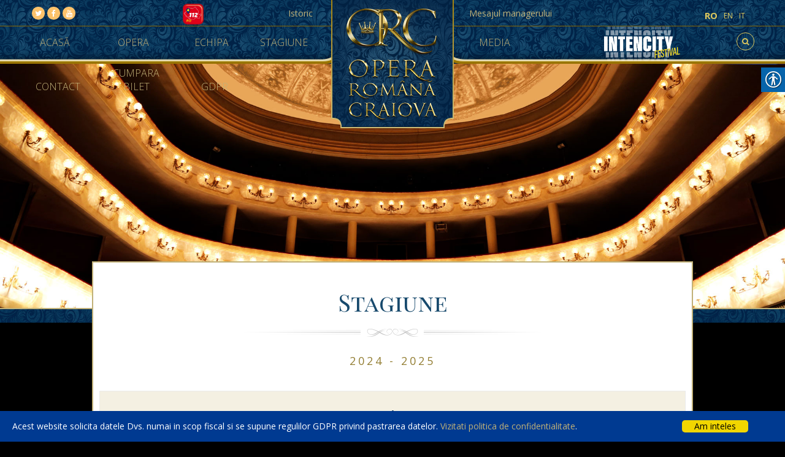

--- FILE ---
content_type: text/html; charset=UTF-8
request_url: http://www.operacraiova.ro/ro/stagiune~y2024~m1/
body_size: 5651
content:

<!-- test6 -->
<!-- test 1-->
<!DOCTYPE html>
<html lang="ro">
  <head><meta http-equiv="Content-Type" content="text/html; charset=utf-8">
    
    <meta http-equiv="X-UA-Compatible" content="IE=edge">
    <meta name="viewport" content="width=device-width, initial-scale=1">
    <meta name="keywords" content="" />
    <meta name="description" content="" />
    <title>Stagiunea 2024 - 2025 | Opera Română Craiova</title>
    <!-- Bootstrap -->
    <link rel="stylesheet" href="/ui/css/bootstrap/bootstrap.min.css" type="text/css" media="screen"/>
    <link rel="stylesheet" href="/ui/fonts/awesome/css/font-awesome.min.css" type="text/css" media="screen"/>
    <link rel="stylesheet" href="/ui/css/main.css" type="text/css" media="screen" />
        <link rel="stylesheet" href="/ui/css/real-accessability.css" type="text/css" media="screen" />
    
  <link rel="shortcut icon" href="/favicon.ico" type="image/x-icon" />
  <link rel="apple-touch-icon" href="/apple-touch-icon.png" />
  <link rel="apple-touch-icon" sizes="57x57" href="/apple-touch-icon-57x57.png" />
  <link rel="apple-touch-icon" sizes="72x72" href="/apple-touch-icon-72x72.png" />
  <link rel="apple-touch-icon" sizes="76x76" href="/apple-touch-icon-76x76.png" />
  <link rel="apple-touch-icon" sizes="114x114" href="/apple-touch-icon-114x114.png" />
  <link rel="apple-touch-icon" sizes="120x120" href="/apple-touch-icon-120x120.png" />
  <link rel="apple-touch-icon" sizes="144x144" href="/apple-touch-icon-144x144.png" />
  <link rel="apple-touch-icon" sizes="152x152" href="/apple-touch-icon-152x152.png" />
  <link rel="apple-touch-icon" sizes="180x180" href="/apple-touch-icon-180x180.png" />
    <!--[if lt IE 9]>
      <script src="https://oss.maxcdn.com/html5shiv/3.7.2/html5shiv.min.js"></script>
      <script src="https://oss.maxcdn.com/respond/1.4.2/respond.min.js"></script>
    <![endif]-->
  </head>
  <body>
    <header>
  <nav class="headone">
    <nav class="social">
        
        <meta property="og:image" content="/ui/images/logo.png">

         <img style="display:none" src="/ui/images/logo.png" />
        
        
        <img  onclick="window.open('https://www.sts.ro/ro/serviciu-localizare-apel-112')" class="img img-reposnive" style="max-width: 12%;

float: right;

position: relative;

margin-left: 0px;

margin-top: -5px;cursor: pointer;" src="/ui/images/localizare-112-header.png" />
        <a href="http://twitter.com/operacraiova" target="_blank"><i class="fa fa-twitter"></i></a><a href="http://www.facebook.com/operacraiova" target="_blank"><i class="fa fa-facebook"></i></a><a href="https://www.youtube.com/channel/UCOUTUlOxhTL0idSwW2jIoLw" target="_blank"><i class="fa fa-youtube"></i></a>
    
    </nav>
    <nav class="lang">
      <a class="active" href="/ro/stagiune/"  rel="alternate"  hreflang="ro">ro</a><a class="" href="/en/the-season/"  rel="alternate"  hreflang="en">en</a><a class="" href="/it/la-stagione/"  rel="alternate"  hreflang="it">it</a><a class="" href="///"  rel="alternate"  hreflang=""></a>
    </nav>
    <ul class="logowrap">
      <li><a href="/ro/istoric/">Istoric</a></li>
      <li><a href="/"><img src="/ui/images/logo.png" alt="Opera Romana Craiova Logo" /></a></li>
      <li><a href="/ro/mesajul-managerului/">Mesajul managerului</a></li>
    </ul>
    <div class="clear"></div>
  </nav>
  <div class="clear"></div>
     <div style="position: static;">
      <a href="https://www.craiovaintencity.ro/" target="_blank"><img class="img" style="width: 125px;
  float: right;
  margin-right: 170px;" src="/logo_INTENCITY-25Asset 10@4x.png"/> </a>
  </div>
  <nav class="headtwo">
    <!--
    <a class="ccec" href="http://www.craiovaculturala.ro/" target="_blank" title="Craiova Capitala Europeana a Culturii" ></a>
    -->
    <button class="drops" id="drops" type="button"><i class="fa fa-search"></i></button>
    <section class="searchsub">
      <form action="javascript:void(0);" method="POST" class="searchone" id="searchf">
        <input type="text" name="keyw" id="keyw" placeholder=""/>
        <button type="submit"><i class="fa fa-search"></i></button>
      </form>
    </section>
    <ul class="mainm">
      <li><a href="/">Acasă</a></li><li><a href="javascript:void(0);">Opera</a><nav class="secm"><ul class="sleft"><li><a href="/ro/opera/repertoriu/" >Repertoriu</a></li><li><a href="/ro/opera/achizitii-publice/" >Achiziții publice</a></li></ul><ul class="sright"><li><a href="/ro/opera/festivalul-international-elena-teodorini/" >Festivalul Internaţional „Elena Teodorini”</a></li><li><a href="/ro/opera/informatii-publice/" >Informații publice</a></li></ul><div class="clear"></div></nav></li><li><a href="javascript:void(0);">Echipa</a><nav class="secm"><ul class="sleft"><li><a href="/ro/echipa/management/" >Management</a></li><li><a href="/ro/echipa/departamente/" >Departamente</a></li></ul><ul class="sright"><li><a href="/ro/echipa/artisti/" >Artişti</a></li></ul><div class="clear"></div></nav></li><li><a href="/ro/stagiune/">Stagiune</a></li><li><a href="javascript:void(0);">Media</a><nav class="secm"><ul class="sleft"><li><a href="/ro/media/comunicate-oficiale/" >Comunicate oficiale</a></li><li><a href="/ro/media/galerie-video/" >Galerie video</a></li></ul><ul class="sright"><li><a href="/ro/media/galerie-foto/" >Galerie foto</a></li></ul><div class="clear"></div></nav></li><li><a href="/ro/contact/">Contact</a><nav class="secm"><ul class="sleft"><li><a href="javascript:void(0);">&nbsp;</a></li></ul><ul class="sright"><li><a href="/ro/contact/agentia-de-bilete/" >AGENȚIA DE BILETE</a></li></ul><div class="clear"></div></nav></li><li><a href="https://iticket.ro/partner/orc">Cumpara Bilet</a></li><li><a href="http://www.operacraiova.ro/ro/information/">GDPR</a></li>
    </ul>
  </nav>

</header>
<header class="mob">
  <ul class="resz">
    <li><button class="showm"><i class="fa fa-bars"></i></button> </li>
    <li><a href="/"><img class="logomobil" src="/ui/images/logo_mobile.png" alt="Opera Romana Craiova Logo Mobil" /></a></li>
    <li><button class="shows"><i class="fa fa-search"></i></button></li>
  </ul>
 
  
    <section class="searchmob">
        <a href="javascript:void(0);" class="closesearch"><i class="fa fa-times"></i></a>
        <form action="javascript:void(0);" method="POST"  id="searchf2">
            <input type="text" name="keyw2" id="keyw2" placeholder=""/>
            <button type="submit"><i class="fa fa-search"></i></button>
        </form>    
    </section>
</header>
<div class="clear"></div>
<nav class="mobm">
    <nav class="lang">
      <a class="active" href="/ro/stagiune/"  rel="alternate"  hreflang="ro">ro</a><a class="" href="/en/the-season/"  rel="alternate"  hreflang="en">en</a><a class="" href="/it/la-stagione/"  rel="alternate"  hreflang="it">it</a><a class="" href="///"  rel="alternate"  hreflang=""></a>
    </nav>
    <ul><li><a href="/">Acasă</a></li><li><a href="javascript:void(0);">Opera</a><i class="fa fa-caret-down"></i><ul class="submobm"><li><a href="/ro/opera/repertoriu/" >Repertoriu</a></li><li><a href="/ro/opera/festivalul-international-elena-teodorini/" >Festivalul Internaţional „Elena Teodorini”</a></li><li><a href="/ro/opera/achizitii-publice/" >Achiziții publice</a></li><li><a href="/ro/opera/informatii-publice/" >Informații publice</a></li></ul></li><li><a href="javascript:void(0);">Echipa</a><i class="fa fa-caret-down"></i><ul class="submobm"><li><a href="/ro/echipa/management/" >Management</a></li><li><a href="/ro/echipa/artisti/" >Artişti</a></li><li><a href="/ro/echipa/departamente/" >Departamente</a></li></ul></li><li><a href="/ro/stagiune/">Stagiune</a></li><li><a href="javascript:void(0);">Media</a><i class="fa fa-caret-down"></i><ul class="submobm"><li><a href="/ro/media/comunicate-oficiale/" >Comunicate oficiale</a></li><li><a href="/ro/media/galerie-foto/" >Galerie foto</a></li><li><a href="/ro/media/galerie-video/" >Galerie video</a></li></ul></li><li><a href="/ro/contact/">Contact</a><i class="fa fa-caret-down"></i><ul class="submobm"><li><a href="/ro/contact/agentia-de-bilete/" >AGENȚIA DE BILETE</a></li></ul></li><li><a href="https://iticket.ro/partner/orc">Cumpara Bilet</a></li><li><a href="http://www.operacraiova.ro/ro/information/">GDPR</a></li><li><a href="/ro/istoric/">Istoric</a></li><li><a href="/ro/mesajul-managerului/">Mesajul managerului</a></li></ul>

    <nav class="social">
        <a href="http://twitter.com/operacraiova" target="_blank"><i class="fa fa-twitter"></i></a><a href="http://www.facebook.com/operacraiova" target="_blank"><i class="fa fa-facebook"></i></a><a href="https://www.youtube.com/channel/UCOUTUlOxhTL0idSwW2jIoLw" target="_blank"><i class="fa fa-youtube"></i></a>
    </nav>
</nav>
    <section>
  <figure class="pagecov">
    <img src="/ui/images/cortina2000x800.jpg" alt="" />
  </figure>
  <div class="patbg"></div>
  <section class="content" id="stcont">
      <main class="nocalborder">
          <h1>Stagiune</h1>
          <div class="decorclear"></div>
          <h2 class="subdecor">2024 - 2025</h2>
          <section class="calw">
            <section class="topw">
                <h3><a href="/ro/stagiune~y2023~m12/" class="goleft"><i class="fa fa-play"></i></a>  Ianuarie 2024 <a  class="goright" href="/ro/stagiune~y2024~m2/"><i class="fa fa-play"></i></a></h3>
                <ul class="dayn"> <li>L<span>uni</span></li><li>M<span>arţi</span></li><li>M<span>iercuri</span></li><li>J<span>oi</span></li><li>V<span>ineri</span></li><li>S<span>âmbătă</span></li><li>D<span>uminică</span></li> <div class="clear"></div></ul>
                <div class="clear"></div>

            </section>
            <ul class="dayno">
              
              <li><section class="now"><h5 id="1">1</h5></section></li><li><section class="now"><h5 id="2">2</h5></section></li><li><section class="now"><h5 id="3">3</h5></section></li><li><section class="now"><h5 id="4">4</h5></section></li><li><section class="now"><h5 id="5">5</h5></section></li><li><section class="now"><h5 id="6">6</h5></section></li><li><section class="now"><h5 id="7">7</h5></section></li><li><section class="now"><h5 id="8">8</h5></section></li><li><section class="now"><h5 id="9">9</h5></section></li><li><section class="now"><h5 id="10">10</h5></section></li><li><section class="now"><h5 id="11">11</h5></section></li><li><section class="now"><h5 id="12">12</h5></section></li><li><section class="now"><h5 id="13">13</h5></section></li><li><section class="now"><h5 id="14">14</h5></section></li><li><section class="now"><h5 id="15">15</h5></section></li><li class="hasev"><section class="now"><h5 id="16"><a href="#detdate" rel="s2id">16</a></h5><article>
  <summary>
    <h5></h5>
    <h4><a href="/ro/stagiune/bijuterii-corale-in-creatia-romaneasca~s389/">Bijuterii corale în creația românească</a></h4>
    <h6>Ora 19:00</h6>
  </summary>
  <div class="popon">
    <figure class="leftar"></figure>
    <section>
      <figure><img src="/updata/_cache/stagiune/389/67x105/Bijuterii corale.jpg" alt="" /></figure>
      <summary>
        <h5></h5>
        <h4>Bijuterii corale în creația românească</h4>
        <h6>Ora 19:00</h6>
        <p>Concert al Operei Române Craiova pe scena Filarmonicii Oltenia Craiova</p>
      </summary>
    </section>
  </div>
</article>
</section></li><li><section class="now"><h5 id="17">17</h5></section></li><li><section class="now"><h5 id="18">18</h5></section></li><li><section class="now"><h5 id="19">19</h5></section></li><li class="hasev"><section class="now"><h5 id="20"><a href="#detdate" rel="s2id">20</a></h5><article>
  <summary>
    <h5></h5>
    <h4><a href="/ro/stagiune/winter-dance~s390/">Winter Dance</a></h4>
    <h6>Ora 19:00</h6>
  </summary>
  <div class="popon">
    <figure class="leftar"></figure>
    <section>
      <figure><img src="/updata/_cache/stagiune/390/67x105/wwwwiiiiinter dance - Copy.jpg" alt="" /></figure>
      <summary>
        <h5></h5>
        <h4>Winter Dance</h4>
        <h6>Ora 19:00</h6>
        <p>Spectacol de dans al Operei Române Craiova pe scena Cercului Militar</p>
      </summary>
    </section>
  </div>
</article>
</section></li><li><section class="now"><h5 id="21">21</h5></section></li><li><section class="now"><h5 id="22">22</h5></section></li><li class="hasev"><section class="now"><h5 id="23"><a href="#detdate" rel="s2id">23</a></h5><article>
  <summary>
    <h5>Dumitru Capoianu</h5>
    <h4><a href="/ro/stagiune/cenusareasa~s391/">Cenușăreasa</a></h4>
    <h6>Ora 10:30</h6>
  </summary>
  <div class="popon">
    <figure class="leftar"></figure>
    <section>
      <figure><img src="/updata/_cache/stagiune/391/67x105/cenusareasa311.jpg" alt="" /></figure>
      <summary>
        <h5>Dumitru Capoianu</h5>
        <h4>Cenușăreasa</h4>
        <h6>Ora 10:30</h6>
        <p>Spectacol pentru copii al Operei Române Craiova pe scena Cercului Militar</p>
      </summary>
    </section>
  </div>
</article>
</section></li><li><section class="now"><h5 id="24">24</h5></section></li><li><section class="now"><h5 id="25">25</h5></section></li><li><section class="now"><h5 id="26">26</h5></section></li><li><section class="now"><h5 id="27">27</h5></section></li><li class="hasev"><section class="now"><h5 id="28"><a href="#detdate" rel="s2id">28</a></h5><article>
  <summary>
    <h5>Giacomo Puccini</h5>
    <h4><a href="/ro/stagiune/suor-angelica~s392/">Suor Angelica</a></h4>
    <h6>Ora 19:00</h6>
  </summary>
  <div class="popon">
    <figure class="leftar"></figure>
    <section>
      <figure><img src="/updata/_cache/stagiune/392/67x105/SA-2024www1.jpg" alt="" /></figure>
      <summary>
        <h5>Giacomo Puccini</h5>
        <h4>Suor Angelica</h4>
        <h6>Ora 19:00</h6>
        <p>Spectacol al Operei Române Craiova pe scena Cercului Militar</p>
      </summary>
    </section>
  </div>
</article>
</section></li><li><section class="now"><h5 id="29">29</h5></section></li><li><section class="now"><h5 id="30">30</h5></section></li><li><section class="now"><h5 id="31">31</h5></section></li>
              <li></li><li></li><li></li><li></li>
              <div class="clear"></div>
            </ul>
            <div class="clear"></div>
          </section>
          <section class="detw">
            <section class="nextprev">
              <a href="/ro/stagiune~y2023~m12/"><i class="fa fa-angle-left"></i> <span>Luna anterioara</span></a>
              <a href="/ro/stagiune~y2024~m2/"><span>Luna următoare</span> <i class="fa fa-angle-right"></i></a>
              <div class="clear"></div>
            </section>
          </section>
        
          <div class="clear"></div>
          <section class="detdate" id="detdate">
            <div class="mincdw"  id="sum16"><article>
  <h5><span>16 Ianuarie 2024</span></h5>
  <h4><span>19:00</span> <a href="/ro/stagiune/bijuterii-corale-in-creatia-romaneasca~s389/">Bijuterii corale în creația românească <span> </span></a></h4>
</article></div><div class="mincdw"  id="sum20"><article>
  <h5><span>20 Ianuarie 2024</span></h5>
  <h4><span>19:00</span> <a href="/ro/stagiune/winter-dance~s390/">Winter Dance <span> </span></a></h4>
</article></div><div class="mincdw"  id="sum23"><article>
  <h5><span>23 Ianuarie 2024</span></h5>
  <h4><span>10:30</span> <a href="/ro/stagiune/cenusareasa~s391/">Cenușăreasa <span> Dumitru Capoianu</span></a></h4>
</article></div><div class="mincdw"  id="sum28"><article>
  <h5><span>28 Ianuarie 2024</span></h5>
  <h4><span>19:00</span> <a href="/ro/stagiune/suor-angelica~s392/">Suor Angelica <span> Giacomo Puccini</span></a></h4>
</article></div>
          </section>
          
    </main>
  </section>
</section>

    <footer>
  <section class="footc">
    <section class="rowone">
      <article class="footart">
        <h4><i class="fa fa-phone-square"></i> Telefon</h4>
        <p>Secretariat: 0351.405.496 / 0251.418.426 / fax: 0251.415.570</p>
        <p>Agenția de bilete: 0351.442.471</p>
        <p>Programare artistică: 0351.405.494</p>
        <p>Relații Publice: 0351.405.495</p>
      </article>
      <article class="footart logos">
        <a href="/"><img src="/ui/images/foot_orc.png" alt="Opera Romana Craiova Logo"/></a>
        <!--
        <a href="http://www.craiovaculturala.ro/" target="_blank"><img src="/ui/images/foot_ccec.png" alt="Craiova Capitala Europeana a Culturii Logo"/></a>
        -->
        <a href="http://www.primariacraiova.ro/" target="_blank"><img src="/ui/images/foot_pr.png" alt="Primaria Craiova Logo"/></a>
      </article>
      <article class="footart social">
        <h4>Urmareşte-ne</h4>
    	<a href="http://twitter.com/operacraiova" target="_blank"><i class="fa fa-twitter"></i></a><a href="http://www.facebook.com/operacraiova" target="_blank"><i class="fa fa-facebook"></i></a><a href="https://www.youtube.com/channel/UCOUTUlOxhTL0idSwW2jIoLw" target="_blank"><i class="fa fa-youtube"></i></a>
      </article>
    </section>
    <section class="rowone">
      <article class="footart">
        <h4><i class="fa fa-envelope-square"></i> Email</h4>
        <p>Secretariat: <a href="mailto:secretariat@operacraiova.ro, operacraiova@yahoo.com">secretariat@operacraiova.ro, operacraiova@yahoo.com</a></p>
        <p>Agenția de bilete: <a href="mailto:rezervari@operacraiova.ro">rezervari@operacraiova.ro</a></p>
        <p>Relații Publice: <a href="mailto:imagine@operacraiova.ro">imagine@operacraiova.ro</a></p>
      </article>
    </section>
    <section class="rowone">
      <article class="footart">
        <p>Copyrigh 2026 © Opera Română Craiova este o institutie de cultura aflata in subordinea Primariei Municipiului Craiova si a Consiliului Local Municipal Craiova.</p>
      </article>
    </section>
    <a class="gototop" href="#top"><i class="fa fa-angle-up"></i></a>
    <div class="clear"></div>
  </section>
</footer>
    <script src="/ui/js/jquery-2.1.3.min.js"></script>
    <script src="/ui/js/_fun.js"></script>
    	<script src="/ui/js/malihu/jquery.malihu.PageScroll2id.min.js"></script>	<script src="/ui/js/malihu/jquery.malihu.PageScroll2id.min.js"></script>
	<script>
        (function($){
           // $(window).load(function(){ scrollnow(); });
           
        })(jQuery);
    </script>
    <script src="/ui/js/_act.js"></script>
       <script src="/ui/js/real-accessability.js"></script>
    <script>
    if( jQuery('#searchf').length ){
        jQuery('#searchf').submit(function() {  
            var  str=jQuery('#keyw').val();
            var keyw = str.replace(" ", "+");  
            window.location="/ro/s~"+keyw+"/";
        });
    }
    if( jQuery('#searchf2').length ){
        jQuery('#searchf2').submit(function() {  
            var str=jQuery('#keyw2').val();
            var keyw = str.replace(" ", "+");  
            window.location="/ro/s~"+keyw+"/";
        });
    }
  </script>
  
  
  
  <!-- test -->
<script>
(function(i,s,o,g,r,a,m){i['GoogleAnalyticsObject']=r;i[r]=i[r]||function(){
(i[r].q=i[r].q||[]).push(arguments)},i[r].l=1*new Date();a=s.createElement(o),
m=s.getElementsByTagName(o)[0];a.async=1;a.src=g;m.parentNode.insertBefore(a,m)
})(window,document,'script','//www.google-analytics.com/analytics.js','ga');

ga('create', 'UA-62868577-1', 'auto');
ga('send', 'pageview');

</script>
<div id="real-accessability">
            <a href="#" id="real-accessability-btn"><i class="real-accessability-loading"></i><i class="real-accessability-icon"></i></a>
            <ul>
                <li><a href="#" id="real-accessability-biggerFont">Mărește fontul</a></li>
                <li><a href="#" id="real-accessability-smallerFont">Micșorează fontul</a></li>
                <li><a href="#" id="real-accessability-grayscale" class="real-accessability-effect">Alb și negru</a></li>
                <li><a href="#" id="real-accessability-invert" class="real-accessability-effect">Inversează culorile</a></li>
                <li><a href="#" id="real-accessability-linkHighlight">Evidențiază legăturile</a></li>
                <li><a href="#" id="real-accessability-regularFont">Font normal</a></li>
                <li><a href="#" id="real-accessability-reset">Resetează</a></li>
            </ul>
        </div>



<script>
     $(document).ready(function() {
        jQuery.RealAccessability({
            hideOnScroll: false
        });
});
</script>
  </body>
</html>

<div style="text-align: left;padding-left: 20px;display:none" id="cookiePolicy" >Acest website solicita datele Dvs. numai in scop fiscal si se supune regulilor GDPR privind pastrarea datelor.  <a href="/ro/information/"> Vizitati politica de confidentialitate</a>. <a style="text-align: right;    float: right;    padding-right: 20px;    background-color: #F1D600;
    color: #000;
    display: inline-block;
    border-radius: 5px;
    padding: 0 20px;
    cursor: pointer;
    float: right;
    margin: 0 60px 0 10px;" id="cookiePolicyAccept">Am inteles</a></div>

<style>
    #cookiePolicy {position:fixed; bottom:0; left:0; width:100%; background:#003a91; color:#fff; z-index:10000; text-align:center; padding:15px 0; margin:0;}
</style>

<script>
    function getCookie(w){
  cName = "";
  pCOOKIES = new Array();
  pCOOKIES = document.cookie.split('; ');
  for(bb = 0; bb < pCOOKIES.length; bb++){
   NmeVal  = new Array();
   NmeVal  = pCOOKIES[bb].split('=');
   if(NmeVal[0] == w){
    cName = unescape(NmeVal[1]);
   }
  }
  return cName;
}
 
function setCookie(name, value, expires, path, domain, secure) {
var cookieVal = name + "=" + escape(value) + "; ";
if (expires) {
  cookieVal += "expires=" + expires.toUTCString() + "; ";
}
if (path) {
  cookieVal += "path=" + path + "; ";
}
if (domain) {
  cookieVal += "domain=" + domain + "; ";
}
if (secure) {
  cookieVal += "secure" + "; ";
}
document.cookie = cookieVal;
}
 
function setTimeOut(){
setTimeout(function(){
  $("#cookiePolicy").fadeOut("slow", function () {
   $("#cookiePolicy").remove();
  });
}, 15000);
}
function removeDivs(){
$("#cookiePolicy").fadeOut("slow", function () {
   $("#cookiePolicy").remove();
  });
}
$(document).ready(function(){
cookieValue = getCookie('hasVisited');
if (cookieValue == ""){
  $("#cookiePolicy").fadeIn("slow");
  setTimeOut();
}
$('#linkPrivacyPolicy').bind('click', function() {
  removeDivs();
});
$('#cookiePolicyAccept').bind('click', function() {
  removeDivs();
  var expiryDate = new Date();
  expiryDate.setDate(expiryDate.getDate() + 5 * 365);
  setCookie('hasVisited', '0', expiryDate, '/');
});
});
</script>




<script>


$("a[href='/ro/opera/politica-de-confidentialitate/']").attr('href', 'http://www.operacraiova.ro/ro/information/')




$("#openTermsPrivacy").attr("href", "http://www.operacraiova.ro/ro/information/");



    $('#terms_privacyGDPR').click(function() {
  
      
         document.getElementById("demo").innerHTML = '<button  type="submit">Trimite</button>'  ;
       $('#terms_privacyGDPR').prop('disabled', true);

 } );



    $('.rez_but').click(function() {
 document.getElementById("demo_rez").innerHTML = '<button  type="submit">Trimite rezervarea</button>'  ;
       $('.rez_but').prop('disabled', true);
});
</script>


--- FILE ---
content_type: text/css
request_url: http://www.operacraiova.ro/ui/css/main.css
body_size: 8244
content:
@import url(https://fonts.googleapis.com/css?family=Open+Sans:400,300,700&subset=latin,latin-ext);
/*@import url(http://fonts.googleapis.com/css?family=Arapey:400italic,400);*/
@import url(https://fonts.googleapis.com/css?family=Playfair+Display+SC&subset=latin-ext);
* {margin: 0; padding: 0; border: 0; vertical-align: baseline;}
html {}
body { font-family: 'Open Sans', sans-serif;  }
table {border-collapse: collapse; border-spacing: 0;}
img {border: none;}
a , span{text-decoration: none; outline: none;background: none;}
h1,h2,h3,h4,h5,h6 {line-height:1.1; margin:0; padding:0;}
h1 {font-weight:700; font-size:30px; line-height:40px;} h2 {font-weight:700; font-size:24px; line-height:34px;} h3{font-weight:700; font-size:22px; line-height:32px;} h4{font-weight:700; font-size:18px; line-height:24px; color:#c1b178;}  h5 {font-weight:700; font-size:14px; line-height:22px;}  h6 {font-weight:300; font-size:14px; line-height:22px;} 
p {font-weight:300; font-size:14px; line-height:22px;}
p strong {font-weight:700;}
a {color:#c1b178;} a:hover {color:#c1b178; text-decoration:underline;}
.clear {clear:both; float:none;}
section, main {display:block; margin:0; padding:0;}
/*header web*/
header { display:block; height:104px; max-height:104px; background: #012347 url("../images/head_bg.png") top center no-repeat;}
	.headone {border-bottom:1px solid #896803; height:43px;}
		.logowrap {display:block; width:520px; margin:0 auto; }
		.logowrap li{ list-style-type:none; display:inline-block; vertical-align:top; margin:0; padding:0; height:43px; float:left; width:160px;}
		.logowrap li a{display:block; font-size:14px; padding:12px 0; color:#c1b178;}
		.logowrap li a:hover {color:#fff; text-decoration:none;}
		.logowrap li:first-child{text-align:right; padding-right:30px;}
		.logowrap li:last-child{text-align:right; }
		.logowrap li:nth-child(2){width:200px; position:relative; text-align:center; }
		.logowrap li:nth-child(2) a {position:absolute; display:block; width:100%; z-index:3; padding:0;}
		.social {position:absolute; top:0; left:0; margin:11px 0px 11px 50px;}
			.social a {display:inline-block; width:21px; height:21px; margin:0 2px; background-color:#fcc26b; color:#fff; line-height:21px; text-align:center; border-radius:12px; font-size:12px;}
			.social a:hover {color:#00152a;}
		.lang {position:absolute; top:0; right:0; margin:14px 50px 14px 0px;}
			.lang a {display:inline-block; line-height:15px; color:#e1ca5d; font-size:12px; margin:0 5px; vertical-align: middle; text-transform:uppercase;}
			.lang a.active {font-size:15px; color:#e1ca5d; font-weight:700;}
			.lang a:hover {color:#fff;}
	.headtwo { height:60px;  position:relative;}
		.ccec {position:absolute; display:block; width:35px; height:34px; background: url("../images/ccec2021.gif") top center no-repeat; top:0; left:0; margin:-7px 0px 0px 50px; background-size:100% auto;}
		.drops {position:absolute; top:0; right:0; display:block; width:29px; height:29px; text-align:center; color:#e1ca5d; background-color:transparent; border:1px solid #e1ca5d; border-radius:15px; margin:-5px 50px 0px 0px; font-size:12px;}
		.searchsub {position:absolute; left:0px; top:40px; display:none; width:100%; height:40px;  z-index:2; background-color:#012347; border-bottom:1px solid #896803;}
			.searchone {position:relative; text-align: right;  margin: 3px 50px 0px;}
			.searchone input[type="text"]{display:inline-block; width:220px; font-size:14px; color:#fff; padding:3px 0; background-color:transparent; border-bottom: 1px solid #fff; }
			.searchone input[type="text"]::-webkit-input-placeholder { color:#fff; font-size:14px; font-style:italic; opacity:0.8; }
			.searchone input[type="text"]::-moz-placeholder { color:#fff; font-size:14px; font-style:italic; opacity:0.8; }
			.searchone button {position:absolute; display:block; top:5px; right:5px; background-color:transparent; color:#fff; font-size:12px; font-weight:300;}
		.mainm {width:1220px; margin: 20px auto;
		margin-top: 15px;
		    
		}
		.mainm li { display:inline-block; width:118px; height:50px; font-size:16px;  text-align:center; margin:0px 5px; }
			.mainm>li:first-child, .mainm>li:nth-child(4){margin-left:0px;}
			.mainm>li:last-child, .mainm>li:nth-child(3){margin-right:0px;}
			.mainm>li:nth-child(4) {margin-right:220px;}
			
		.mainm>li a {  display: block; height:100%;  font-weight:300; text-transform:uppercase; padding:0; margin:0; color:#c1b178; }
		.mainm>li a:hover, .mainm>li a.active { text-decoration:none; color:#fff;}
		.mainm>li .secm { display:none; position:absolute; left:0; top:45px; z-index:4;  width:100%; }
			.mainm li:hover .secm {display:block;}
			.secm .sleft, .secm .sright {float:left; display:inline-block; background-color:#012347; border-bottom:1px solid #896803;}
			.secm .sleft {text-align:right; padding-right:20px;}
			.secm .sright {text-align:left; padding-left:20px;}
			.secm li {display:inline-block; width:auto; height:40px; padding:0 10px;}
			.secm li a { display:inline-block; height:40px; padding:12px 0; color:#fff; font-size:16px;  text-transform:none; } .secm li a:hover {color:#fff;}
			.secm li a:hover {color:#c1b178;}

/*slider fp*/
/* Reset general margin/padding pentru slider și body */
html, body {
  margin: 0;
  padding: 0;
  min-height: 100%;
  background-color: #000;
  overflow-x: hidden;       /* evită scroll orizontal */
  overflow-y: auto;         /* permite scroll vertical */
}

/* Container slider */
.slidew {
  display: block;
  position: relative;
  width: 100%;
  height: calc(100vh - 104px);
  background-color: #000;
  overflow-x: hidden;       /* doar orizontal, nu blocăm vertical */
}

/* Owl Carousel container */
.slidew .owl-carousel,
.slidew .owl-carousel .owl-stage-outer,
.slidew .owl-carousel .owl-stage,
.slidew .owl-carousel .owl-item {
  height: 100%;
  margin: 0;
  padding: 0;
  background-color: #000;
}

/* Slide individual - imagine completă, aliniată sus, fără tăiere */
.owl-fp a.slideitem {
  position: relative;
  display: block;
  width: 100%;
  height: 100%;
  background-color: #000 !important;
  background-image: url('../images/slide.jpg');  /* imaginea ta */
  background-repeat: no-repeat !important;
  background-position: top center !important;     /* aliniere sus */
  background-size: contain !important;            /* imagine întreagă */
  overflow: hidden;
}



	/* small calendar fp */
	#monthfill {display:inline-block;}
	.scalw {position: relative; left:0; bottom:0; width:100%; text-align:center; z-index:4; }
		.scal { position:relative; display:inline-block; width:1040px; height:49px; margin:0 auto; background: url("../images/fullcap.png")top center no-repeat;}
		.scapleft{display:inline-block; width:12px; height:49px; background: url("../images/cap-left.png")top right no-repeat; position:absolute; left:-12px;}
		.scapright{display:inline-block; position:absolute; right:-12px; width:12px; height:49px; background: url("../images/cap-right.png")top left no-repeat;}
		.scal h1 {font-family: 'Playfair Display SC', serif; display:inline-block; font-weight:400; font-size:21px; font-style:italic; line-height:21px; padding:14px 10px 14px 0px; color:#d6c15a; margin:0; }
		.scal a { display:inline-block; color:#fff; font-size:12px; }
		.scal a:hover {color:#dfcf8e; text-decoration:none;}
		.scal a.active {font-weight:700; font-size:16px; color:#dfcf8e;}
		.scal a:after {content:","; padding-right:1px; font-size:12px; color:#fff; }
		.scal a:last-child:after, .scal a:nth-last-child(2):after, .scal a:nth-last-child(3):after  {content:""; padding-right:0px;}
		.scal a:nth-last-child(2) {margin-left:20px; padding-right:8px;}
		.scal a:last-child, .scal a:nth-last-child(2) {font-size:20px; font-weight:300; color:#dfcf8e;}
		.scal a:nth-last-child(2):hover, .scal a:nth-last-child(3):hover {color:#fff;}
footer {display:block; width:100%; border-top:1px solid #fcc26b; background-color:#004165; padding-top:26px; color:#fff;}
footer .footc {display:block; width:980px; margin:0 auto; position:relative;}
	.footc .rowone {display:block; padding-bottom:30px;}
		.rowone .footart {display:inline-block; padding-right:20px; vertical-align:top;}
			.footart h4 {font-size:15px;  margin:0; padding:0; padding-bottom:10px; line-height:1; color:#fff; vertical-align:middle;}
			.footart h4 i {font-weight:300; font-size:13px; line-height:15px;}
			.footart p {font-weight:300; font-size:13px; margin:0;; padding:0; line-height:1.1;}
		.rowone .logos a {display:inline-block; margin-right:20px;} .rowone .logos a:last-child {margin-right:0px;}
	.footc .rowone .social {position:relative;}
	.footc .rowone .social a {display:inline-block; width:26px; height:26px; line-height:26px; text-align:center; border-radius:13px; font-size:14px;}
	.gototop {position:absolute; right:-30px; bottom:0; color:#000; background-color:#fff; border-width:1px 1px 0 1px; border-style:solid; border-color:#fcc26b; display:block; text-align:center; width:32px; height:32px; padding-bottom:15px; font-size:26px;}


header.mob, .mobm {display:none;}
.mobm .lang {display:block; position:relative; width:100%; margin:0; padding:10px 0; top:auto; right:auto; text-align:center;}
.mobm .lang a {margin:0 10px;}
.mobm .social {display:block; position:relative; width:100%; margin:0; padding:10px 0; top:auto; right:auto; text-align:center;}
.mobm .social a {margin:0 10px;}
.searchmob { position:fixed; display:none; width:100%; height:100%; background-color:rgba(1,35,71,0.8); top:0; left:0; z-index:10;}
.searchmob .closesearch {position:absolute; top:20px; right:20px; font-size:40px; color:#fff;}
.searchmob form {display:block; width:80%; margin:170px auto 0 auto; text-align:center; }
.searchmob input {display:inline-block; width:70%; height:48px; padding:4px; font-size:32px;  border-bottom:1px solid #fff; color:#fff; background-color:transparent;  vertical-align:top;}
.searchmob button {display:inline-block; font-size:32px; color:#fff; background-color:transparent;  text-align:center; margin-left:3%;  vertical-align:middle;  vertical-align:top;}
/* main */
.pagecov { display:block; border-bottom:2px solid #c1b178; height:auto; max-height:400px; overflow:hidden;} .pagecov img {display:block; width:100%; height:auto;}
.patbg {display:block; width:100%; height:22px; background: url('../images/pattern-25.jpg') top center repeat-x;}
.content main{ position:relative; display:block; width:980px; margin:-100px auto 60px auto; border:2px solid #c1b178; min-height:600px;  background:#fff; /*url("../images/bgmain.jpg") top center no-repeat;*/ padding:42px 0px 0px 0px; }
	main>h1 {font-size:38px; font-family: 'Playfair Display SC', serif; color:#184a6d;  font-weight:400; text-align:center; margin:0; line-height:1.2; padding:0 5%;}
	main>h2 {font-size:18px; text-align:center; color:#937e33; letter-spacing:4px; font-weight:400; text-transform:uppercase; margin: 25px 0 0 0;}
	main h2.subdecor {margin-top:0px; line-height:1; }
	main h2.sech2{font-family: 'Playfair Display SC', serif; font-weight:400; font-size:34px; color:#184a6d; margin: 50px 0px 10px 0px; text-align:center; text-transform:none; letter-spacing:0;}
	main .decorclear {display:block; width:100%; height:14px; clear:both; background: url("../images/decorclear.png") top center no-repeat; margin:20px 0 30px 0;}
	main .bc {font-size:13px; display:block; padding-left:20px; color:#937e33; } main .bc:hover {text-decoration:none; color:#184A6D;}
	main .bc span {text-decoration:underline;}
		.tiprep {display:block; margin:0 auto; text-align:center;}
			.tiprep li{display:inline-block; list-style-type:none; margin:0 5px 10px 0;}
			.tiprep li:first-child {margin-left:0px;} .tiprep li:last-child {margin-right:0px;}
			.tiprep li a {display:block; color:#000; font-size:14px; padding: 7px 10px; text-transform:uppercase; border:1px solid #ebd25d;}
			.tiprep li a:hover {text-decoration:none; color:#184a6d; background-color:#ebd25d;}
			.tiprep li a.active {background-color:#ebd25d;}
	.repw {display:block; width:96%; margin:0 auto; padding:15px 0; text-align:center; font-size:0; }
	.repw2 {padding:0px 0px 15px 0px!important;}
		.repw article{display:inline-block; vertical-align:top;  width:23%; margin:20px 1%; background-color:#f4f0e2; font-size:14px; padding-bottom:20px;}
	.repw2 article{ width:18%; margin:20px 1%; background-color:#f4f0e2; font-size:14px;}
		.repw article:first-child, .repw article:nth-child(4n+1){margin-left:0;}
		.repw article:nth-child(4n+4){margin-right:0;}
			.repw article a.thumb {display:block; width:100%; height:auto; overflow:hidden;}
			.repw article a.thumb img {display:block; width:100%; height:auto;}
			.repw article h3 {padding:20px 0px 0px 0px; line-height:1; letter-spacing:4px; min-height:30px;}
			.repw article h3 a{ font-size:12px; line-height:1.1; font-weight:400; color:#937e33; text-decoration:none; text-transform:uppercase;}
			.repw article h2 {margin:0; padding:20px 0 0 0; line-height:1; min-height:70px; text-transform:none;}
			.repw article h2 a {font-weight:700; color:#000; font-size:16px;}
			.repw article h3 a, .repw article h2 a {display:block; width:90%; margin:0 auto;}
			.repw article:hover h3 a, .repw article:hover h2 a {color:#184a6d; text-decoration:none;}
		.repw2 article h3 {padding:10px 0 0 0;}
		.detw {display:block; width:90%; margin:0 auto 20px auto;}
			.detw ul {list-style-position: inside;}
			.detw ul li {font-weight:300;}
			.detw img {width:auto; margin:0 2%;}
			.detw>img {display:block; width:100%; height:auto;}
			.detleft {display:inline-block; width:34%; margin-right:5%;}
			.detleft figure {display:block; border:1px solid #c1b178; width:100%; height:auto;}
			.detleft figure a {display:none;}
			.detleft figure a:first-child {display:block;  width:100%; height:auto;}
			.detleft figure a img {display:block; width:100%; height:auto; margin:0;}
			.detleft .lastrep { display:block; margin-top:28px; border-width:0px 1px 1px 1px; border-style:solid; border-color:#eaeaea; } .lastrep li {position:relative; display:block; list-style-position: inside; list-style-type: none; width:100%; padding:7px 0 7px 11px; font-size:14px; font-weight:400;}
				.lastrep li a {margin-left:10px; font-size:12px; line-height:16px; vertical-align:middle;}
				.lastrep .infow {}
				.lastrep li i {color:#EAE2C5; font-size:16px; padding-left:5px; cursor:pointer;  line-height:16px;}
				.lastrep li .infohover {position:absolute; left:20%; top:30px; padding:10px; font-size:14px; background-color:#fff; border:1px solid #dfdfdf; z-index:1; display:none;}

				.lastrep .infow:hover .infohover {display:block; }
				.lastrep li:first-child {text-transform:uppercase; background-color:#eae2c5; font-weight:700;}
				.lastrep li:nth-child(3n+3){ background-color:rgba(234,226,197,0.5); }
				.preturi {display:block; width:90%; margin:0 auto; border:1px solid #eaeaea; margin-bottom:80px;}
					.preturi li span {display:inline-block; width:45%; padding:0 2%; vertical-align: top;}
			.detleft .socialbar {display:block; margin-top:20px;}
			.detleft .socialbar:last-child {margin-top:10px;}
				.socialbar a {display:inline-block; padding-right:15px; font-size:19px; text-decoration:none;} .socialbar a:hover {color:#012348;}
				.socialbar p {font-size:14px; color:#000; font-size:300; margin:0; }
				.socialbar p span {color:#c1b178;  font-weight:700; }
				.socialbar p a {color:#000; font-size:14px;}
			.detright {display:inline-block; width:60%; vertical-align:top;}
				.castwrap {display:block; width:100%; margin:30px 0; font-size:14px;} 

				.castwrap p {font-size:14px; line-height:20px;  margin:0; padding:0;}
					.castleft {display:block; width:100%; vertical-align:top; margin-bottom:20px; }
					.castleft em {color:#c1b178;}
					.castright {display:block; width:100%;  vertical-align:top; padding:15px; background-color:#f4f0e2;}

			.nextprev {display:block; width:100%; float:none; clear:both; padding:20px 0;} .nextprev a { font-size:13px;} .nextprev a span { text-decoration:underline; } .nextprev a:hover {color:#184A6D;}
				.nextprev a:first-child{float:left;}
				.nextprev a:nth-child(2){float:right;}
		.ldet {display:inline-block; width:67%; margin-right:4%; vertical-align:top;}
		.rdet {display:inline-block; width:28%; vertical-align:top; padding-top:30px; }
			.rdet h2 {font-size:18px; line-height:1; color:#000; border-bottom:1px solid #efebdd; text-transform:uppercase; padding-bottom:10px; margin-bottom:10px;}
				.pmedia {margin-bottom:20px;} .pmedia li{display:inline-block; width:30%; margin:3%;}
				.pmedia li a, .pmedia li a img {display:block; width:100%; height:auto; margin:0;}
				.pmedia li:nth-child(3n+1){ margin:3% 0;}
				.pmedia li:nth-child(3n+3){ margin:3% 0;}
				.pmedia p a {font-size:13px;}

				.pof {margin-bottom:20px;}
					.pof li{ display:block; list-style-position:inside; list-style-type:none;}
					.pof li a {font-size:13px;}
				.nwslet {display:block; width:100%; padding:3%; background-color:#f4f0e2;}
				.nwslet h3 {font-size:14px; text-transform:uppercase;}
				.nwslet input[type=text]{ display:inline-block; width:64%; height:24px; padding:2px; background-color:#fff; color:#000; border:none; float:left; font-size:12px;}
				.nwslet button {display:inline-block; width:34%; height:24px; line-height:24px; background-color:#ebd25d; color:#022245; text-align:center;  float:left; font-size:12px; }
				.nwslet button i {font-size:10px; padding-left:2px;}
				.nwslet button:hover {color:#fff; background-color:#022245;}
				.nwslet p.error {color:#ff0000;}
				.nwslet p.succes {color:#8CC53F;}
				.nwslet input[type=text].error {border:1px solid #ff0000;}

			.artcomof {display:block; margin-top:30px; }
			.artcomof h2 a {font-size:30px; text-decoration:none; font-weight:700; color:#000; line-height:40px; } .artcomof:hover a{color: #937E33; opacity:0.9;}
			.artcomof img {margin:0;}
			.delim {display:block; clear:right; margin-top:30px; border-bottom:1px solid #efebdd; width:50%;}
			.artcomof summary {display:block; padding:8px 0 30px 0; line-height:14px; vertical-align:middle; }
			.artcomof summary span {display:inline-block; padding-right:16px; color:#d4c9a2; font-size:12px;}
			.artcomof summary span i {font-size:14px;}
			.artcomof figure {display:block; width:100%; margin-bottom:30px;}
			.artcomof figure a, .artcomof figure a img {display:block; width:100%;} 
			.artcomof:hover figure a img {opacity:0.9;}
			.artvid {display:block; width:80%; height:auto; margin:20px auto; padding-bottom:20px; border-bottom:1px solid #cececc; clear:both;}
			.artvid:last-child {border:none;}
			.artvid h2 {font-size:30px; line-height:40px; margin-bottom:20px; font-weight:300;}
			.artvid figure {display:block; width:100%; height:auto;}
			.artvid figure a, .artvid figure a img {display:block; width:100%; height:auto;} .artvid figure a img {margin:0;}
		.comofdet {}
		main .comofdet .bc {display:block; font-size:13px; position:relative;  color:#937e33; top:auto; left:auto;}
		.comofdet h1 {font-size:30px; line-height:40px; color:#000; font-weight:700; margin-top: 20px;}
			.comofdet summary {display:block; padding:8px 0 30px 0; line-height:14px; vertical-align:middle; }
				.comofdet summary span {display:inline-block; padding-right:16px; color:#d4c9a2; font-size:12px;}
				.comofdet summary span i {font-size:14px;}
			.comofdet .socialshare { margin:20px 0;}
			.comofdet figure {display:block; width:100%; height:auto; margin-bottom:10px;}
			.comofdet figure a {display:none;}
			.comofdet figure a img {display:block; width:100%; height:auto; margin:0;}
			.comofdet figure a:first-child {display:block;  width:100%; height:auto;}

			.comentarii {display:block; margin-top:20px;}
			.comentarii article {display:block; vertical-align:top; padding-bottom:10px; border-bottom:1px solid #efebdd; margin-top:20px;}
			.comentarii article:last-child {border-bottom:none; padding-bottom:40px;}
			.comentarii article figure {display:inline-block; width:6%; margin-right:4%;  vertical-align:top;}
			.comentarii article figure img {display:block; width:100%; height:auto;}
			.comentarii article .comcont {display:inline-block; width:88%;} 
			.comentarii article .comcont h4 {font-size:14px; font-weight:700;}
			.comentarii article .comcont p {font-size:14px; font-weight:300;}
			.comentarii article .comcont summary {padding:0px 0 8px 0;} 
			.comentarii article .comcont summary span, .comentarii article .comcont summary span i {font-size:12px; color:#000; font-weight:300;} 
			.comform {display:block;  margin-bottom:50px; }
			.comform .error {color:#ff0000; font-size:12px;}
			.comform p.error { margin:0; }
			.comform h3 {font-size:18px; color:#000; font-weight:700; margin-bottom:10px;}
			.comform form {display:inline-block; width:100%; clear:both;margin-right:5%;}
			.comform input[type=text] {display:block; width:60%; height:28px; padding:7px; font-size:14px; border:1px solid #cecece;  margin-bottom:10px; font-family: 'Open Sans',sans-serif;}
			.comform input[type=text]:focus {border:1px solid #c1b178;}
			.comform textarea {width:100%; height:160px; font-size:14px; padding:7px; font-family:'Open Sans', sans-serif; border:1px solid #cecece; resize:none; margin-bottom:10px;} .comform textarea:focus {border:1px solid #c1b178;}
			.comform input.error, .comform textarea.error {border:1px solid #ff0000;}
			.comform button[type=submit] {display:block; margin-top:10px; font-size:14px; color:#012348; background-color:#ebd25d; padding:7px 15px; text-transform:uppercase; font-weight:700;}
			.comform button[type=submit]:hover {background-color:#012348; color:#ebd25d;}
			.cods {display:block; }
				.cods input[type=text]{width:30%; display:inline-block; height:40px;}
				.cods img { display:inline-block; width:90px; height:40px;}
			.mapwrap {display:inline-block; width:42%; vertical-align:top;}
				.mapwrap a, .mapwrap a img {display:block; width:100%; margin:0;}
			.twrap { margin:20px 0;}
			.cdetw {display:block; width:100%; margin:20px 0;}
			.cdetw summary{display:inline-block; width:48%; margin-right:2%; margin-bottom:20px;}
			.cdetw summary:nth-child(2n+2){ margin-right:0;}
			.cdetw summary h3{font-size:18px; color:#c1b178;}
			.cdetw p {color:#000; font-size:14px; margin:0; line-height:1.2;}
			.cdetw p span{font-weight:600;}
			.bigwrap, .smallwrap {display:block; width:100%; position:relative;}
			.carfoto {display:block; width:90%; margin:20px auto; border:1px solid #bba670;  position:relative; overflow:hidden;}
			.scarfoto {display:block; width:80%; margin:0 auto 40px auto;   position:relative; }
			.scarfoto li {float:left; margin:0; padding:0;} .scarfoto li img {margin:0;}
			#mslider .slides{}
			#mslider .slides li a {display:block; width:100%;}
			#mslider .slides li a img{display:block; width:100%; margin:0; padding:0;}
			#secslider .flex-direction-nav {position:absolute; top:0px; left:0;   width: 100%; }
			#secslider .flex-direction-nav li {}
			#secslider .flex-direction-nav li.flex-nav-prev  { position:absolute; top:0; left:-30px; width:40px; }
			#secslider .flex-direction-nav li.flex-nav-next  { position:absolute; top:0; right:-30px; width:40px;}
			#secslider .flex-direction-nav li a {}
			#secslider .flex-direction-nav li a {color:#c1b178; width:40px; height:52px; line-height:52px; font-size:20px; position:absolute; z-index:3; opacity:1!important;}
			#secslider .flex-direction-nav li a:hover {color:#004165;}
			#secslider .flex-direction-nav li a.flex-prev {top:31px; left:0;}
			#secslider .flex-direction-nav li a.flex-next {top:31px; right:0;}
			#secslider .flex-direction-nav li a.flex-disabled {color:#ccc; font-size:14px;}
			#secslider .flex-direction-nav .flex-nav-prev a:before, #secslider .flex-direction-nav .flex-nav-next a:before {display:none;}
			/*#secslider .flex-direction-nav .flex-nav-prev a { display:block; width:31px; height:83px; line-height:83px; top:0; left:0; margin:0; background-color:#242424; color:#fff; font-size:15px; text-align:center;  }
			#secslider .flex-direction-nav .flex-nav-next a { display:block; width:31px; height:99px;  line-height:99px; top:0; right:0; margin:0; background-color:#242424; color:#fff; font-size:15px; text-align:center; }
			#secslider .flex-direction-nav .flex-nav-prev a:before, .secslider .flex-direction-nav .flex-nav-next a:before {display:none;}*/
			/*#secslider .slides li {display:inline-block;}
			#secslider .flex-direction-nav { position:absolute; top: 50%; left: 5%; width:90%; margin:0 auto; clear:both; transform:translateY(-50%); z-index:0;  }
			#secslider .flex-direction-nav .flex-nav-prev {float:left;}
			#secslider .flex-direction-nav .flex-nav-next {float:right;}
			#secslider .flex-direction-nav li a {text-decoration:none; font-size:20px; line-height:20px; vertical-align:middle; color:#000;}*/

			/*.carfoto {display:block; width:90%; margin:20px auto; border:1px solid #bba670;  position:relative; overflow:hidden;}
				.carfoto ul {width: 2000em; position: relative; list-style: none; margin: 0; padding: 0;}
				.carfoto li {float:left;}
				.carfoto a {display:block; width:100%;}
				.carfoto a img {display:block; width:100%; height:auto; margin:0; }

			.scarfoto {display:block; width:80%; margin:0 auto 40px auto;   position:relative; overflow:hidden;}
				.scarfoto ul {width: 2000em; position: relative; list-style: none; margin: 0; padding: 0;  z-index:1;}
				.scarfoto li {float:left;} .scarfoto li img {margin:0;}
				.snavwrap {position:absolute; top: 50%; left: 5%; width:90%; margin:0 auto; clear:both; transform:translateY(-50%); z-index:0;}
				.snavwrap .sleft {float:left;} .snavwrap .snext {float:right;}
				.snavwrap a:focus {color:#C1B178;}
				.snavwrap a {text-decoration:none; font-size:20px; line-height:20px; vertical-align:middle;}
				.snavwrap a.inactive {color:#ccc; font-size:14px;}
				.snavwrap a:hover {color:#337AB7;}*/
		main .pagw { display:block; margin:50px 0 25px 0; text-align:center;}
			.pagw a { display:inline-block; width:20px; height:20px; border:1px solid #c1c1c1; font-size:12px; color:#c1c1c1; line-height:20px; }
			.pagw a.active, .pagw a:hover {color:#fff; background-color:#c1b178; border:1px solid #c1b178; text-decoration:none;}
			.pagw a:first-child, .pagw a:last-child { font-size:10px; }

		.rezform {display:block; width:90%; margin:0 auto;}
		.rezform p.error {color:#ff0000; text-align:center;}
		.rezform p.succes {color:green; text-align:center;}
		.dopera {display:block; width:100%; margin:20px 0;}
		.dopera img {display:block; width:100%;}
		.rezform form {display:block; width:60%; margin:0 auto; margin-bottom:40px;}
			.rezform .rowf {display:block; margin-bottom:10px; }
			.rezform input[type=text]{height:28px; padding:7px; font-size:14px; border:1px solid #cecece;  font-family: 'Open Sans',sans-serif;}
			.rezform .cods input[type=text]{height:40px;}
			.rezform input[type=text]:focus {border:1px solid #c1b178;}
			.rezform input[type=text].error , .rezform textarea.error , .rezform select.error {border:1px solid #ff0000;}
			.rezform select {height:28px; padding:3px; font-size:14px; border:1px solid #cecece;  font-family: 'Open Sans',sans-serif;}
			.rezform .rowf input[type=text], .rezform .rowf  select { display:inline-block; width:48%;}
			.rezform .rowf input[type=text]:first-child, .rezform .rowf select:first-child {margin-right:3%;}
			.rezform .fullr select {width:100%; margin-right:0;}
			.rezform textarea {display:block; width:100%; height:300px; padding:3px; font-size:14px; border:1px solid #cecece;  font-family: 'Open Sans',sans-serif; resize:none;}
			.rezform button[type=submit] {display:block; width:100%; text-align: center; font-size:14px; color:#022245; background-color:#ebd25d; padding:7px 0; text-transform:uppercase; font-weight:700; }
			.rezform button[type=submit]:hover {color:#ebd25d; background-color:#022245;}
		.calw {display:block; width:98%; margin:40px auto; border-width:1px 1px 0px 1px; border-style: solid; border-color: #eaeaea;}
		.calw .topw {display:block; background-color:#f4f0e2; border-bottom:1px solid #eaeaea;}
			.topw h3 {font-size:19px; font-weight:700; line-height:19px; color:#012348; text-align:center; padding:30px 0;}
			.topw .goleft, .topw .goright { display:inline-block; color:#7e8d9d; font-size:10px; line-height:19px; text-decoration:none; padding-left:20px; vertical-align:top;}
			.topw .goleft {-ms-transform: rotate(180deg); /* IE 9 */ -webkit-transform: rotate(180deg); /* Chrome, Safari, Opera */ transform: rotate(180deg);}
			.topw .goleft:hover, .topw .goright:hover {color:#012348; }
			.dayn { display:block; height:auto; }
			.dayn li {display:inline-block; list-style-position: inside; list-style-type: none; font-size:13px; font-weight:300; color:#012348; width:14.2857%; height:16px; text-align:center; float:left; }
			.dayno {display:block; border-width:0px 1px 0px 1px; border-style:solid; border-color:#eaeaea;}
			.dayno li {display:inline-block; list-style-position: inside; list-style-type: none; width:14.2857%; float:left; border-width:0px 1px 1px 0px; border-style:solid; border-color:#eaeaea; height:172px;}
			.dayno li:nth-child(7n+7) { border-right:0px;}
				.now {width:100%; padding:0 4%; position:relative; height:100%;}
				.now>h5 {font-family: 'Playfair Display SC', serif; font-weight:400; font-size:40px; text-align:right; color:#bfbfbf; height:40px; line-height:1; position:absolute; bottom:10px; left:0px; width:100%; z-index:1; padding:0 4%;}
				.now>h5>a {text-decoration:none; color:#bfbfbf;}
				.now article {position:relative;  padding-top:5px; width:100%; }

				.now summary {border-left:3px solid #ebd25d;padding-left:5px;}
				.now summary h4 { font-size:14px; line-height:1;  margin:0; padding:0;}
				.now summary h4 a{color:#012348; font-weight:700;  margin:0; padding:0;}
				.now summary h5 {line-height:1.1; margin:0; padding:0;}
					.now summary h5 {font-size:10px; font-weight:700; color:#012348; text-transform:uppercase;}
					.now summary h6 {font-size:11px; color:#bfbfbf; font-weight:400;}
					/*.now>article>a {display:none; padding:3px 10px 3px 8px; background-color:#ebd25d; color:#022245; text-decoration:none; margin-top:10px; font-size:12px; font-weight:400; vertical-align:middle;}
					.now>article>a>i {font-size:8px; line-height:11px; padding-left:2px; display:inline-block; vertical-align:middle;}
					.now>article>a:hover {background-color:#fff;}
				.dayno li.hasev:hover {background-color:#004165;}*/
				.dayno li.hasev:hover>h5 {color:#ebd25d;}
				.dayno li.hasev .now article:hover summary h4  a {color:#ebd25d; text-decoration:underline;}
				/*.dayno li.hasev:hover h5 a{color:#fff;}*/
				/*.dayno li.hasev:hover .now>article>a {display:inline-block;}*/
				.dayno li .now  article:hover {background-color:#004165;}
				.dayno li .now  article .popon {position:absolute; display:none; width:250%; top:-25%;/*5px*/  right: -270%; left:auto; height:auto; z-index:5;  box-shadow: 0px 0px 8px rgba(0, 0, 0, 0.60); -moz-box-shadow: 0px 0px 8px rgba(0, 0, 0, 0.60); -webkit-box-shadow: 0px 0px 8px rgba(0, 0, 0, 0.60); vertical-align:top; }
				.dayno li:nth-child(7n+5) .now .popon, .dayno li:nth-child(7n+6) .now .popon, .dayno li:nth-child(7n+7) .now .popon {  right: auto ; left:-270%;}
				.dayno li .now .popon section {position:relative; display:block; width:100%; height:100%; background-color:#fff; padding:5px; z-index:1; }
				.dayno li .now .popon .leftar{ position:absolute; z-index:0; top:20px; left:-7px; display:block; width:14px; height:14px; 
						box-shadow: 0px 0px 8px rgba(0, 0, 0, 0.60);
					    -moz-box-shadow: 0px 0px 8px rgba(0, 0, 0, 0.60);
					    -webkit-box-shadow: 0px 0px 8px rgba(0, 0, 0, 0.60); background-color:#fff;
					    -ms-transform: rotate(45deg); /* IE 9 */ -webkit-transform: rotate(45deg); /* Chrome, Safari, Opera */ transform: rotate(45deg);
					}
					.dayno li:nth-child(7n+5) .now .popon .leftar, .dayno li:nth-child(7n+6) .now .popon .leftar, .dayno li:nth-child(7n+7) .now .popon .leftar {left:auto;right:-7px;}
				.dayno li.hasev .now article:hover>.popon{display:block;}
				.dayno li.hasev .now article:hover>summary>h5 {color:#fff;}
						.popon figure {vertical-align:top; display:inline-block; height:100%;  width:30%;  padding: 0 2%;}
						.popon summary {display:inline-block; width:65%; padding:0; border:none;}
						.popon summary h5, .dayno li.hasev .popon article:hover summary h5{font-size:10px; font-weight:700; color:#000; line-height:1;}
						.popon summary h4, .dayno li.hasev .popon  article:hover summary h4{font-size:15px; font-weight:700; color:#004165; line-height:1.2;}
						.popon summary h6, .dayno li.hasev .popon  article:hover summary h6{font-size:10px; font-weight:300; color:#000; line-height:1; margin-bottom:5px;}
						.popon p {font-size:11px; line-height:1.1; color:#000; font-weight:300;}
						.detdate {display:none;}
@media all and (max-width: 1060px)  {
	header {display:none;}
	header.mob {display:block; height:70px; max-height:70px; background: #012347 url("../images/head_bg.png") top center no-repeat; border-bottom:2px solid #c0a955;}
	.mob .resz {display:block; width:100%; list-style-type: none; margin:0; padding:0;}
		.resz li{display:inline-block; width:30%; vertical-align: top; text-align:center; float:left; }
		.resz li:last-child {}
		.resz li button {display:inline-block; margin-top:15px; font-size:20px; color:#ebd25d; background-color:transparent; font-weight:300; }
		.resz li:first-child button {font-size:24px;} 
		.resz li:last-child button{margin-top:10px; line-height:1; width:40px; height:40px; vertical-align:middle; border:1px solid #ebd25d; border-radius:20px;}
		.resz li:nth-child(2) {width:39%; text-align:center; }
		.resz li:nth-child(2) a {display:inline-block; position:relative; width:217px; min-height:50px;}
		.resz li:nth-child(2) a img {display:block; width:100%;   height:auto; position:absolute; top:0;left:0;z-index:2;}
	
	/* Mobile slider adjustments */
	.slidew {
		display: block;
		position: relative;
		width: 100%;
		height: auto;
		min-height: 70vh;
		background-color: #000;
		z-index: 1;
	}
	.slidew .owl-carousel,
	.slidew .owl-carousel .owl-stage-outer,
	.slidew .owl-carousel .owl-stage,
	.slidew .owl-carousel .owl-item {
		height: 70vh;
		margin: 0;
		padding: 0;
		background-color: #000;
	}
	.owl-fp a.slideitem {
		position: relative;
		display: block;
		width: 100%;
		height: 70vh;
		background-size: contain !important;
		background-position: top center !important;
		background-color: #000 !important;
	}
	.scalw {
		position: static !important;
		z-index: auto !important;
		margin-top: 0;
		display: block;
		width: 100%;
	}
	.mobm { width:100%; background-color:#08385c; padding-top:100px; padding-bottom:20px; border-bottom: 2px solid #C0A955;}
	.mobm>ul {display:block; list-style-type: none; margin-bottom:0px; }
	.mobm li{ display:block; width:100%;  text-align:center; font-size:19px; text-transform:uppercase;  padding:5px 0;}
	.mobm li .submobm{ display:none; border-width:1px 0; border-style:solid; border-color:#C0A955; padding:10px 0;}
	.mobm li:last-child .submobm {border-width:1px 0 0 0;}
	.mobm .submobm li{font-size:16px;}
	.mobm .submobm li a {font-size:16px;color:#fff;}
	.mobm li i {margin:0 -20px 0 20px; font-size:19px; color:#C0A955; cursor:pointer;}
	.scalw { border-width:2px 0; border-style:solid; border-color:#ebd25d;}
		.scal { position:relative; display:block; width:100%; height:auto; margin:0px auto ; padding:10px 0; background:#012347;}
		.scapleft, .scapright{display:none;}
		.scal h1 {display:block;}
		.scal a { display:inline-block; color:#fff; font-size:12px; }
		.scal a:hover {color:#dfcf8e; text-decoration:none;}
		.scal a.active {font-weight:700; font-size:16px; color:#dfcf8e;}
		.scal a:after {content:","; padding-right:1px; font-size:12px; color:#fff; }
		.scal a:last-child:after {content:""; padding-right:0px;}
	.content main {width:98%; margin-top:0; background-repeat: repeat-x;}
	footer .footc {width: 90%;}
	.rowone .logos {padding-top:20px;} .rowone .logos a {padding-bottom:20px;}
	.gototop {position:relative; right:0px;  margin-top:10px;float:right; clear:both;}
	.nocalborder {border:none!important;}
	.calw { border:none;  margin: 20px 0; width:100%; }
	.calw .topw {display:block; background-color:transparent; border:none;}
			.topw h3 {font-size:33px; font-weight:700; line-height:33px; color:#012348; text-align:center; padding:20px 0;}
			.topw .goleft, .topw .goright {font-size:20px; line-height:33px; vertical-align: top;}
		.dayn li {font-size:19px; text-transform:uppercase; color:#535353; height:auto;}
		.dayn li span {display:none;}

		.dayno { border:none;}
			.dayno li { border:none; display:inline-block; list-style-position: inside; min-height:30px; height:auto; cursor:pointer;}
			.now {width:100%; height:auto;}
			.now>h5 {position:relative; line-height:normal; /*width:30px;  height:30px; margin:10px auto;*/ text-align:center; color:#393939; font-size:28px; top:auto; left:auto;}
			.now>h5>a {text-decoration:none; color:#393939;}
			.dayno li.hasev .now h5 a{display:inline-block; width: 30px;  height: 30px; line-height: 24px; border:1px solid #08385c; background-color:#fff; border-radius:50%;}
			.dayno li.hasev:hover h5 {color:#fff;}
			.dayno li.hasev:hover h5 a {color:#fff; background-color:#08385c; text-decoration:none; }
			.now article {display:none;}
		.dayno li.hasev:hover {background-color:transparent;}
		.dayno li.hasev:hover .now .popon{display:none;}
		.detdate { display:block; width:100%; }
		.detdate .mincdw {display:none;}
		.detdate article {width:100%; }
		.detdate article h5 {font-size:20px; padding:20px 0; color:#adadad; font-weight:400; border-bottom:1px solid #ced7de; } .detdate article h5 span{padding-left:5%;}
		.detdate article h4 {padding:20px 0;  border-bottom:1px solid #ced7de; }
		.detdate article h4 span {display:inline-block; padding-left:5%; vertical-align:top; color:#393939; font-size:18px; font-weight:400;}
		.detdate article h4 a {display:inline-block; vertical-align:top; padding-left:5%; margin-left:5%; border-left:3px solid #ebd25d; font-size:26px; font-weight:600; color:#012348; }
		.detdate article h4 a span {display:block; font-size:14px; padding-left:0;}
		.detdate article h4 a:hover, .detdate article h4 a:hover span {text-decoration:none; color:#ebd25d;}

	.repw {font-size:0; width:96%; margin:0 auto;}
	.repw article{width:31%; margin:20px 1%; background-color:#f4f0e2; font-size:14px;}
		.repw article:nth-child(3n+1){margin-left:0;}
		.repw article:nth-child(3n+3){margin-right:0;}
}
@media all and (max-width: 800px)  {
			/* Slider optimizations for tablets */
			.slidew {
				height: auto;
				min-height: 75vh;
			}
			.slidew .owl-carousel,
			.slidew .owl-carousel .owl-stage-outer,
			.slidew .owl-carousel .owl-stage,
			.slidew .owl-carousel .owl-item {
				height: 75vh;
			}
			.owl-fp a.slideitem {
				height: 75vh;
				background-size: contain !important;
				background-position: top center !important;
			}
			.scalw {
				position: static !important;
				z-index: auto !important;
			}
			
			.slideitem .textw h2 {font-size:30px; letter-spacing:20px;  margin-bottom:20px;}
			.slideitem .textw h3 {font-size:12px; letter-spacing:7px;}
			.slideitem .textw h3 span:first-child:after {content:"|"; padding:0 30px;}

			main>h1 {font-size:30px; line-height:1.2;}
			.castleft, .castright {display:block; width:100%;}
			.castleft {margin-bottom:10px;}
			main .bc {display:block; position:relative; top:auto; left:auto; margin:20px 0; padding-left:20px;}/*font-size:13px; position:absolute; top:70px; left:40px; color:#937e33; } main .bc:hover {text-decoration:none; color:#184A6D;*/
			main .bc span {text-decoration:underline;}

	
	.repw {font-size:0; width:94%; margin:0 auto;}
	.repw article{width:48%; margin: 20px 1%; background-color:#f4f0e2; font-size:14px;}
	.repw article:nth-child(2n+1){margin-left:0px;}
	.repw article:nth-child(2n+2){margin-right:0px;}
			.rezform .rowf input[type=text], .rezform .rowf  select { display:inline-block; width:100%;}
			.rezform .cods input[type=text] {width:40%;}
			.rezform .rowf input[type=text]:first-child, .rezform .rowf select:first-child {margin-right:0; margin-bottom:10px;}
			.rezform .fullr {margin-bottom:0;}

			.ldet {display:block; width:100%; margin-right:0; }
			.rdet {display:block; width:100%;}





}
@media all and (max-width: 500px)  {
	.mobm {padding-top:70px;}
	
	/* Mobile phone slider optimizations */
	.slidew {
		height: auto;
		min-height: 80vh;
	}
	.slidew .owl-carousel,
	.slidew .owl-carousel .owl-stage-outer,
	.slidew .owl-carousel .owl-stage,
	.slidew .owl-carousel .owl-item {
		height: 80vh;
	}
	.owl-fp a.slideitem {
		height: 80vh;
		background-size: contain !important;
		background-position: top center !important;
	}
	.scalw {
		position: static !important;
		z-index: auto !important;
	}
	/* Enable touch swipe for carousel */
	.owl-carousel {
		-webkit-user-select: none;
		-moz-user-select: none;
		-ms-user-select: none;
		user-select: none;
		touch-action: pan-y pinch-zoom;
	}
	
	.slideitem .textw h2 {font-size:24px; letter-spacing:10px;  margin-bottom:10px;}
	.resz li:nth-child(2) a { width:100%;}
	.detleft {display:block; width:100%; margin:10px 0;}
	.detright {display:block; width:100%; margin:10px 0;}

	.repw {font-size:0; width:92%; margin:0 auto;}
	.repw article {width:100%; margin: 20px 0; background-color:#f4f0e2; font-size:14px;}
	
	.comform form {display:block; width:94%; margin:0 auto 20px auto;}
	.comform input[type=text] {width:100%;}
	.cods input[type=text]{width:40%;}
	.mapwrap {display:block; width:94%; margin:0 auto;}

	.cdetw summary{display:block; width:94%; margin:10px auto;}
	.cdetw summary:nth-child(2n+2){ margin:10px auto;}
	.rezform form {width:100%;}
}
@media all and (max-width: 400px)  {
	.mobm {padding-top:40px;}
	
	/* Extra small mobile screens */
	.slidew {
		height: auto;
		min-height: 85vh;
	}
	.slidew .owl-carousel,
	.slidew .owl-carousel .owl-stage-outer,
	.slidew .owl-carousel .owl-stage,
	.slidew .owl-carousel .owl-item {
		height: 85vh;
	}
	.owl-fp a.slideitem {
		height: 85vh;
		background-size: contain !important;
		background-position: top center !important;
	}
	.scalw {
		position: static !important;
		z-index: auto !important;
	}
}

.lastrep .infow {

    display: none;

}

--- FILE ---
content_type: application/javascript
request_url: http://www.operacraiova.ro/ui/js/_fun.js
body_size: 1054
content:
jQuery( "#spectacol" ).change(function() {
	var lang=jQuery( "#lang" ).val();
	var idsp=jQuery( "#spectacol" ).val();
	if(idsp>0){
		jQuery.post("/ui/addon/getdates.php?",{ 'lang': lang, 'idsp': idsp},
	    function(rez){      
	       var obj = jQuery.parseJSON(rez);
	       jQuery("#data").html(obj.opts);
	    });
	}
});
function lz(){
 	var imgsrc;
	jQuery(".lz").each(function(){
		imgsrc=jQuery(this).data('src');
		jQuery(this).attr("src", imgsrc);
	});
}
function getmonth(luna,lang){
	jQuery.post("/ui/addon/getmonth.php?",{ 'lang': lang, 'luna': luna},
    function(rez){      
       var obj = jQuery.parseJSON(rez);
       jQuery("#monthfill").html(obj.monthfill);
    });
}
function scrollnow(){
	var ww=jQuery( window ).width();
	if(ww>1000){
		$("a[rel='s2id']").mPageScroll2id({scrollSpeed: 3000, scrollEasing: "swing"});
    	$.mPageScroll2id("scrollTo","#stcont");
    }
}
function recaptcha(){
    var imgurl=jQuery(".cods img").attr("src");
    /*alert(imgurl);*/
    jQuery.post("/ui/addon/captcha/gencaptcha.php?",{ 'captcha': 1 },
    function(rez){      
       var obj = jQuery.parseJSON(rez);
       jQuery(".cods img").attr("src",obj.uimg);
       
    });
}
function subsize(){
	var ww=jQuery( window ).width();
	var hww=ww/2;
	jQuery('.sleft').css( 'width', hww-100 );
	jQuery('.sleft').css( 'margin-right', 200 );
	jQuery('.sright').css( 'width', hww-100 );
}
function sethslide(){
	if(jQuery('.slidew').length){
		var slideh=jQuery( window ).height()-108;
		if(slideh>500) jQuery('.slidew').css( 'height', slideh );
		else jQuery('.slidew').css( 'height', 500 );
	}
}
function addowlfp(){
	if(jQuery('.owl-fp').length){
		var ww=jQuery( window ).width();
		var stgpad=Math.round( 20/100*ww );
		jQuery('.owl-fp').owlCarousel({
		    loop:false,
		    center:true,
		    margin:0,
		    items:1,
		    autoplay:true,
		    animateOut: 'fadeOut',
		    animateIn: 'fadeIn',
		    autoplayHoverPause:true,
		    autoplaySpeed:1000,
		    stagePadding: 0,
		    navText: [
		      " ",
		      " "
		    ],
		   	responsive:{ 
		   		0:{
		   			nav:false
		   		},
		   		600:{
		            nav:true,
		        },
		        1000:{
		            nav:true,
		        }
		   	}
		});
	}
}
function resethide(){
	var ww=jQuery( window ).width();
	if(ww>1060)jQuery( ".mobm" ).slideUp();
}
function reseth(){
	if(('.repw article .thumb').length)
	jQuery( ".repw article .thumb" ).css('height','auto');
}
function addowlgal(){
	var sync1=jQuery("#gal1"); var sync2=jQuery("#gal2");
	sync1.owlCarousel({
		loop:true,
	    center:true,
	    margin:0,
	    items:1,
	    autoplay:true,
	    autoplayHoverPause:true,
	    autoplaySpeed:1000,
		stagePadding: 0,
		navText: [
	      " ",
	      " "
	    ]
	});
	sync2.owlCarousel({
		loop:true,
	    center:true,
	    margin:5,
	    items:8,
	    autoplay:true,
	    autoplayHoverPause:true,
	    autoplaySpeed:1000,
		stagePadding: 0,
		navText: [
	      " ",
	      " "
	    ],
	    responsive:{ 
	   		0:{
	   			nav:false,
	   			items:3
	   		},
	   		600:{
	            nav:true,
	            items:5
	        },
	        1000:{
	            nav:true,
	            items:8
	        }
	   	}
	});
}


--- FILE ---
content_type: text/plain
request_url: https://www.google-analytics.com/j/collect?v=1&_v=j102&a=431294003&t=pageview&_s=1&dl=http%3A%2F%2Fwww.operacraiova.ro%2Fro%2Fstagiune~y2024~m1%2F&ul=en-us%40posix&dt=Stagiunea%202024%20-%202025%20%7C%20Opera%20Rom%C3%A2n%C4%83%20Craiova&sr=1280x720&vp=1280x720&_u=IEBAAEABAAAAACAAI~&jid=1671933278&gjid=411375557&cid=1571639794.1768768870&tid=UA-62868577-1&_gid=1568098942.1768768870&_r=1&_slc=1&z=578249321
body_size: -286
content:
2,cG-57EHS901VS

--- FILE ---
content_type: application/javascript
request_url: http://www.operacraiova.ro/ui/js/_act.js
body_size: 720
content:
jQuery( document ).ready(function() {
	
    lz();
    subsize();
    sethslide();
    addowlfp();
    resethide();
});
jQuery(window).resize(function() {
    subsize();
    sethslide();
    addowlfp();
    reseth();
    resethide();
});
jQuery( "#drops" ).click(function() { 
	if($( ".searchsub" ).css('display')=="none")$( ".searchsub" ).slideDown();
	else $( ".searchsub" ).slideUp();
});
jQuery( ".repw article .thumb" ).hover(
	function() {
		var h=jQuery(this).height();
		jQuery(this).css('height',h);
		jQuery(this).find('img').animate({margin:"-8%",width:"116%"},600);
	}, function() {
		jQuery(this).find('img').animate({margin:"0",width:"100%"},200);
	}
);
jQuery( ".showm" ).click(function() {
	if(jQuery(".mobm").css("display")=='none') jQuery(".mobm").slideDown();
	else  jQuery(".mobm").slideUp();
});
jQuery( ".mobm>ul>li>i" ).click(function() {
	var statsd=jQuery(this).parent().children(".submobm").css("display");

	
	if(statsd=='none'){
		jQuery(this).parent().parent().find('.submobm').slideUp();
		jQuery(this).parent().children(".submobm").slideDown();
	}else{
		jQuery(this).parent().children(".submobm").slideUp();
	}
});
jQuery( ".shows" ).click(function() {
	jQuery( ".searchmob" ).css('display','block');
});
jQuery( ".closesearch" ).click(function() {
	jQuery( ".searchmob" ).css('display','none');
});
if(jQuery(".dayno").length){
	
	
    (function($){
        $(window).load(function(){
            $("a[rel='s2id']").mPageScroll2id({
            	offset: 100
            });
        });
    })(jQuery);
}


jQuery( ".hasev .now h5" ).click(function() {
	var idzi=jQuery(this).attr('id');
	jQuery(".detdate .mincdw").css('display','none');
	jQuery("#sum"+idzi).slideDown();

});
/*$('.slideitem').hover(
	function(){
		jQuery('.actionv').animate({ position: "relative", width:"60px", height:"62px" },100);
	}
	,function(){
		jQuery('.actionv').animate({  position: "",  width:"54px", height:"56px" },100);
	});*/
/*$('.no-touch .grow').hover(
	function(){
		$(this).find('img').animate({margin:"-4%",width:"108%"});
	}
	,function(){$(this).find('img').animate({margin:"0",width:"100%"});});*/